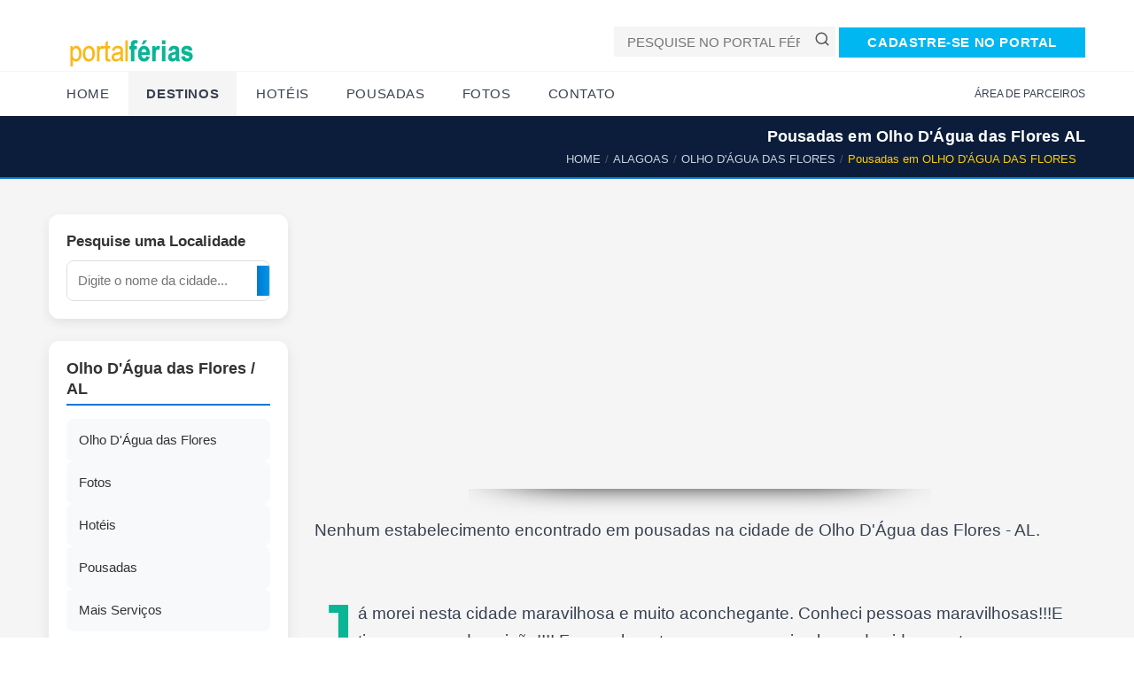

--- FILE ---
content_type: text/html; Charset=ISO-8859-1
request_url: https://www.ferias.tur.br/pousadas/127/olho-d-agua-das-flores-al.html
body_size: 5719
content:


<!DOCTYPE html>
<!--[if IE 8]>          <html class="ie ie8"> <![endif]-->
<!--[if IE 9]>          <html class="ie ie9"> <![endif]-->
<!--[if gt IE 9]><!-->  <html> <!--<![endif]-->
<head>

    <!-- Preload fontes para melhorar o LCP -->
    
    <link rel="preconnect" href="https://www.ferias.tur.br" crossorigin>



    <!-- Page Title -->
    <title>Pousadas em Olho D'Água das Flores - AL | Diárias a partir de R$ 99</title>
	<link rel="canonical" href="https://www.ferias.tur.br/pousadas/127/olho-d-agua-das-flores-al.html" />
    <!-- Meta Tags -->

	<meta name="GOOGLEBOT" content="index,follow">
	<meta name="robots" content="index,follow">

	<meta name="description" content="Pousadas em Olho D'Água das Flores, AL com diárias a partir de R$ 99! Encontre hospedagens confortáveis e econômicas. Veja opções e planeje sua viagem ao Alagoas.">

	<meta name="keywords" content="Pousadas em Olho D'Água das Flores AL, hospedagem em Olho D'Água das Flores, onde ficar em Olho D'Água das Flores, hotéis e pousadas, preços de pousadas em Olho D'Água das Flores, turismo no Alagoas" />

    <meta charset="UTF-8">

    <meta name="viewport" content="width=device-width, initial-scale=1.0">

    <!-- Theme Styles -->
    
    <!-- Prioriza download -->
    <link rel="preload" href="/css/all-estabs.css" as="style">

    <!-- Aplica imediatamente sem depender de JS -->
    <link rel="stylesheet" href="/css/all-estabs.css">
    
    <link rel="preload" href="/css/moderno.css" as="style">
    <link rel="stylesheet" href="/css/moderno.css">
	

    <script type="73816c24df3fdd6f839da251-text/javascript">
document.addEventListener("DOMContentLoaded", function() {
    const lazyImages = document.querySelectorAll("img[data-src]");
    const imageObserver = new IntersectionObserver((entries, observer) => {
        entries.forEach(entry => {
            if (entry.isIntersecting) {
                const img = entry.target;
                img.src = img.getAttribute("data-src");
                img.removeAttribute("data-src");
                observer.unobserve(img);
            }
        });
    });

    lazyImages.forEach(img => {
        imageObserver.observe(img);
    });
});
	</script>

    
<!-- Favicon padrÃ£o -->
<link rel="icon" href="/favicon.ico" type="image/x-icon">

<!-- PNGs para navegadores -->
<link rel="icon" type="image/png" sizes="32x32" href="/favicon-32x32.png">
<link rel="icon" type="image/png" sizes="16x16" href="/favicon-16x16.png">

<!-- Apple Touch Icon (iPhone/iPad) -->
<link rel="apple-touch-icon" sizes="180x180" href="/apple-touch-icon.png">

<!-- Android / Chrome -->
<link rel="icon" type="image/png" sizes="192x192" href="/android-chrome-192x192.png">
<link rel="icon" type="image/png" sizes="512x512" href="/android-chrome-512x512.png">


    

    <script async src="//pagead2.googlesyndication.com/pagead/js/adsbygoogle.js" type="73816c24df3fdd6f839da251-text/javascript"></script>
    <link rel="preload" as="image" href="https://www.ferias.tur.br/images/logo.png" fetchpriority="high">

</head>
<body>

    <div id="page-wrapper">
        <header id="header" class="navbar-static-top style4">
            <div class="container">
                <div class="navbar-brand">
                        <a href="https://www.ferias.tur.br/" title="Portal Férias">
                            <img src="/images/logo.png" width="156" height="30" alt="Portal Férias" fetchpriority="high" />
                        </a>
                </div>


<div class="pull-right hidden-mobile">
  <form class="quick-search" action="https://www.ferias.tur.br/pesquisa.asp" id="cse-search-box">
    <input type="hidden" name="cx" value="partner-pub-4739353572905087:5172071258" />
    <input type="hidden" name="cof" value="FORID:10" />
    <input type="hidden" name="ie" value="UTF-8" />
    <div class="with-icon">
      <input type="text" class="input-text" value="" name="cidade" id="cidade" placeholder="PESQUISE NO PORTAL FÉRIAS!" />
      <button class="icon" type="submit" name="sa" aria-label="Buscar">
        <svg xmlns="http://www.w3.org/2000/svg" width="18" height="18" viewBox="0 0 24 24" fill="none" stroke="#555555" stroke-width="2" stroke-linecap="round" stroke-linejoin="round">
          <circle cx="11" cy="11" r="8"></circle>
          <line x1="21" y1="21" x2="16.65" y2="16.65"></line>
        </svg>
      </button>
    </div>
  </form>

  <a href="/passo1.asp" class="button btn-medium sky-blue1">CADASTRE-SE NO PORTAL</a>
</div>

            </div>


<button type="button" class="mobile-menu-toggle" data-toggle="collapse" data-target="#mobile-menu-01" aria-label="Abrir menu">
  <svg xmlns="http://www.w3.org/2000/svg" width="22" height="22" viewBox="0 0 100 80" fill="#ffffff">
    <rect width="100" height="10"></rect>
    <rect y="30" width="100" height="10"></rect>
    <rect y="60" width="100" height="10"></rect>
  </svg>
</button>


            <div class="main-navigation">
                <div class="container">
                    <nav id="main-menu" role="navigation">
                        <ul class="menu">
                            <li class="menu-item-has-children">
                                <a href="https://www.ferias.tur.br/">Home</a>
                            </li>

                            <li class="active menu-item-has-children megamenu-menu">
                                <a href="/estado/">Destinos</a>
                                <div class="megamenu-wrapper container" data-items-per-column="9">
                                    <div class="megamenu-holder">
                                        <ul class="megamenu">
                                            <li class="menu-item-has-children">
                                                <a href="#">Região Norte</a>
                                                <ul class="clearfix">
													<li><a href="/estado/AM/">Amazonas</a></li>
													<li><a href="/estado/RR/">Roraima</a></li>
													<li><a href="/estado/AP/">Amapá</a></li>
													<li><a href="/estado/PA/">Pará</a></li>
													<li><a href="/estado/TO/">Tocantins</a></li>
													<li><a href="/estado/RO/">Rondônia</a></li>
													<li><a href="/estado/AC/">Acre</a></li>
                                                </ul>
                                            </li>
                                            <li class="menu-item-has-children">
                                                <a href="#">Região Nordeste</a>
                                                <ul class="clearfix">
													<li><a href="/estado/MA/">Maranhão</a></li>
													<li><a href="/estado/PI/">Piauí</a></li>
													<li><a href="/estado/CE/">Ceará</a></li>
													<li><a href="/estado/RN/">Rio Grande do Norte</a></li>
													<li><a href="/estado/PE/">Pernambuco</a></li>
													<li><a href="/estado/PB/">Paraíba</a></li>
													<li><a href="/estado/SE/">Sergipe</a></li>
													<li><a href="/estado/AL/">Alagoas</a></li>
													<li><a href="/estado/BA/">Bahia</a></li>
                                                </ul>
                                            </li>
                                            <li class="menu-item-has-children">
                                                <a href="#">Região Centro-Oeste</a>
                                                <ul class="clearfix">
													<li><a href="/estado/MT/">Mato Grosso</a></li>
													<li><a href="/estado/MS/">Mato Grosso do Sul</a></li>
													<li><a href="/estado/GO/">Goiás</a></li>
                                                    <li><a href="/estado/DF/">Distrito Federal</a></li>
                                                </ul>
                                            </li>
											<li class="menu-item-has-children">
                                                <a href="#">Região Sudeste</a>
                                                <ul class="clearfix">
													<li><a href="/estado/SP/">São Paulo</a></li>
													<li><a href="/estado/RJ/">Rio de Janeiro</a></li>
													<li><a href="/estado/ES/">Espírito Santo</a></li>
													<li><a href="/estado/MG/">Minas Gerais</a></li>
                                                </ul>
                                            </li>
											<li class="menu-item-has-children">
                                                <a href="#">Região Sul</a>
                                                <ul class="clearfix">
													<li><a href="/estado/PR/">Paraná</a></li>
													<li><a href="/estado/RS/">Rio Grande do Sul</a></li>
													<li><a href="/estado/SC/">Santa Catarina</a></li>
                                                </ul>
                                            </li>
                                        </ul>
                                    </div>
                                </div>
                            </li>

                            <li class="menu-item-has-children">
                                <a href="/hoteis/">Hotéis</a>
                            </li>
                            <li class="menu-item-has-children">
                                <a href="/pousadas/">Pousadas</a>
                            </li>
                            <li class="menu-item-has-children">
                                <a href="/fotos/">Fotos</a>
                            </li>
                            <li class="menu-item-has-children">
                                <a href="/contato.asp">Contato</a>
                            </li>
                        </ul>
                    </nav>
                    <div class="topnav">
                        <ul class="quick-menu pull-right clearfix">
                            <li><a href="https://clientes.ferias.tur.br/" target="_blank">ÁREA DE PARCEIROS</a></li>
                       </ul>
                    </div>
                </div>
            </div>

            <nav id="mobile-menu-01" class="mobile-menu collapse">
                <ul id="mobile-primary-menu" class="menu">
                            <li class="menu-item-has-children">
                                <a href="https://www.ferias.tur.br/">Home</a>
                            </li>

                            <li class="active menu-item-has-children">
                                <a href="/estado/">Estados do Brasil</a>
                            </li>

                            <li class="menu-item-has-children">
                                <a href="/hoteis/">Hotéis</a>
                            </li>
                            <li class="menu-item-has-children">
                                <a href="/pousadas/">Pousadas</a>
                            </li>
                            <li class="menu-item-has-children">
                                <a href="/fotos/">Fotos</a>
                            </li>
                            <li class="menu-item-has-children">
                                <a href="/contato.asp">Contato</a>
                            </li>
                </ul>

                <ul class="mobile-topnav container">
                	<li><a href="/passo1.asp">CADASTRE-SE NO PORTAL</a></li>
                    <li><a href="https://clientes.ferias.tur.br/" target="_blank">ÁREA DE PARCEIROS</a></li>
                </ul>

            </nav>
        </header>
        
<!-- Breadcrumb atualizado para usar o estilo moderno -->
<div class="page-header-modern">
  <div class="container">
    <div class="page-header-title">
      <h1>Pousadas em Olho D'Água das Flores AL</h1>
    </div>

    <ol itemscope itemtype="https://schema.org/BreadcrumbList" class="breadcrumb-modern">
      <li itemprop="itemListElement" itemscope itemtype="https://schema.org/ListItem">
        <a itemprop="item" href="/"><span itemprop="name">HOME</span></a>
        <meta itemprop="position" content="1">
      </li>
      <li itemprop="itemListElement" itemscope itemtype="https://schema.org/ListItem">
        <a itemprop="item" href="/estado/AL/"><span itemprop="name">ALAGOAS</span></a>
        <meta itemprop="position" content="2">
      </li>
      <li itemprop="itemListElement" itemscope itemtype="https://schema.org/ListItem">
        <a itemprop="item" href="/cidade/127/olho-d-agua-das-flores-al.html"><span itemprop="name">OLHO D'ÁGUA DAS FLORES</span></a>
        <meta itemprop="position" content="3">
      </li>
      <li class="active" itemprop="itemListElement" itemscope itemtype="https://schema.org/ListItem">
        <span itemprop="name">Pousadas em OLHO D'ÁGUA DAS FLORES</span>
        <meta itemprop="position" content="4">
      </li>
    </ol>
  </div>
</div>

        <section id="content">
            <div class="container">
                <div id="main">
                    <div class="row">
                        <div class="col-sm-4 col-md-3">


<form action="/pesquisa.asp" method="get" name="frmPesqSide" id="frmPesqSide" class="search-modern">
  <div class="search-box">
    <h5>Pesquise uma Localidade</h5>
    <div class="search-input">
      <input type="text" name="cidade" id="cidade" placeholder="Digite o nome da cidade...">
      <button type="submit"><i class="fa fa-search"></i></button>
    </div>
  </div>
</form>


<!-- Banner AdSense -->
<div class="adsense-mobile-only">
  <ins class="adsbygoogle"
       style="display:block; width:100%; min-height:400px"
       data-ad-client="ca-pub-4739353572905087"
       data-ad-slot="6897295819"
       data-ad-format="auto"
       data-full-width-responsive="true"></ins>
</div>

<script type="73816c24df3fdd6f839da251-text/javascript">
  (adsbygoogle = window.adsbygoogle || []).push({});
</script>

<aside class="sidebar-modern">
<h2>Olho D'Água das Flores / AL</h2>

<div class="sidebar-cards">
<a href="/cidade/127/olho-d-agua-das-flores-al.html" class="card">
<i class="fa fa-map-marker-alt"></i><span>Olho D'Água das Flores</span>
</a>


<a href="/fotos/127/olho-d-agua-das-flores-al.html" class="card">
<i class="fa fa-camera"></i><span>Fotos</span>
</a>


<a href="/hoteis/127/olho-d-agua-das-flores-al.html" class="card">
<i class="fa fa-hotel"></i><span>Hotéis</span>
</a>


<a href="/pousadas/127/olho-d-agua-das-flores-al.html" class="card">
<i class="fa fa-bed"></i><span>Pousadas</span>
</a>


<a href="/outros/127/olho-d-agua-das-flores-al.html" class="card">
<i class="fa fa-ellipsis-h"></i><span>Mais Serviços</span>
</a>
</div>
</aside>

<br>
<br>
<p>
  <form action="/enviafoto.asp" target="_blank" method="POST" name="frm1" id="frm1">
    <input name="localidade" type="hidden" value="127">
    <button type="submit" class="btn-modern orange">
      <span>Enviar fotos de OLHO D'ÁGUA DAS FLORES</span>
    </button>
  </form>
</p>

<p>
  <form action="/comentario.asp" target="_blank" method="POST" name="frm2" id="frm2">
    <input name="localidade" type="hidden" value="127">
    <button type="submit" class="btn-modern green">
      <span>Enviar seu comentário</span>
    </button>
  </form>
</p>





<div class="block clearfix">
  <div class="icon-box style3 counters-box">
    <div class="numbers">
      <svg class="hotel-icon" xmlns="http://www.w3.org/2000/svg" viewBox="0 0 64 64" width="48" height="48">
        <rect x="8" y="20" width="14" height="34" fill="#00b5ad" rx="2"/>
        <rect x="26" y="12" width="18" height="42" fill="#00b5ad" rx="2"/>
        <rect x="48" y="28" width="8" height="26" fill="#00b5ad" rx="1"/>
        <circle cx="53" cy="50" r="2" fill="#00b5ad"/>
        <path d="M46 45 q5 -10 14 0" stroke="#00b5ad" stroke-width="2" fill="none" />
      </svg>
      <span class="display-counter" data-value="0">0</span>
    </div>
    <div class="description">Pousadas</div>
  </div>
</div>






                        </div>
                        <div class="col-sm-8 col-md-9">
                            <div class="sort-by-section clearfix">
                            
                            </div>
                            <div class="hotel-list listing-style3 hotel">


                                <div class="min-height-ad-estabs">
<!-- ESTABS-RESPONSIVO -->
<ins class="adsbygoogle"
     style="display:block"
     data-ad-client="ca-pub-4739353572905087"
     data-ad-slot="2196943658"
     data-ad-format="auto"></ins>
<script type="73816c24df3fdd6f839da251-text/javascript">
(adsbygoogle = window.adsbygoogle || []).push({});
</script>
</div>
<center><img src="/imagens/banner_shadow.png" alt="banner" width="60%" height="31px"></center>
<p>Nenhum estabelecimento encontrado em pousadas na cidade de Olho D'Água das Flores - AL.</p>

                  <br>
                  <br>

                    
                    <p class="dropcap">Já morei  nesta cidade maravilhosa  e muito aconchegante. Conheci pessoas maravilhosas!!!E tive uma grande paixão!!!! Faz  um bom tempo mas as coisa boas da vida agente nunca esquece não ´é mesmo gente.<br><small>Por: J.V. de M. Freitas.</small></p>
                    
                    <p class="dropcap">Olho D´Água das Flores é uma cidade conhecida por ser a sede do clube ceo da primeira divisão do campeonato alagoano, sendo um time considerado folclórico por muitos, fazendo com que a cidade seja considerada carismática. Hermeto Pascoal é um filho do município, e pessoa muita admirada de lá, por ser o músico que é, maestro, compositor e arranjador. A cidade está localizada na região centro oeste do estado de alagoas, ficando a 206 km de distância da capital e ter pouco mais de 20 mil habitantes. O local é conhecido pela sua tradição católica, tendo Santo Antonio como padreiro.<br><small>Por: Davi</small></p>
                    
                    <p class="dropcap">Muitos definem a cidade de como um oásis do sertão. Isso se dá por que o lugar fica numa localização propícia para isso. A cidade é bonita e tranquila razoavelmente e bem movimentada até porque vez por outra a cidade promove eventos que vem animando as pessoas para virem conhecer a cidade melhor. a estrutura da cidade é de boa qualidade. muitos turistas e visitantes ficam impressionados com o lugar que nem é tão conhecido por muitas pessoas. os restaurantes servem comidas inspiradas na culinária nordestina, as pousadas também não deixam a desejar pois oferecem um bom serviço de hospedagem.<br><small>Por: renata campos rodrigues</small></p>
                    


                            </div>

                        </div>
                    </div>
                </div>
            </div>
        </section>





<center>
<!-- FOOTER-SHADOW -->
<ins class="adsbygoogle"
     style="display:block"
     data-ad-client="ca-pub-4739353572905087"
     data-ad-slot="8850767243"
     data-ad-format="auto"
     data-full-width-responsive="true"></ins>
<script type="73816c24df3fdd6f839da251-text/javascript">
(adsbygoogle = window.adsbygoogle || []).push({});
</script>
<center><img src="/imagens/banner_shadow.png" loading="lazy" alt="banner" width="60%" height="31px"></center>
</center>
<footer id="footer-modern">
  <div class="footer-main">
    <div class="container">
      <div class="row">

        <!-- Coluna Descubra -->
        <div class="col-xs-12 col-sm-6 col-md-3">
          <h3 class="footer-title">Descubra</h3>
          <ul class="footer-links">
            <li><a href="https://www.ferias.tur.br/">Home</a></li>
            <li><a href="/estado/">Estados do Brasil</a></li>
            <li><a href="/contato.asp">Contato</a></li>
            <li><a href="/passo1.asp">Cadastre-se</a></li>
            <li><a href="https://clientes.ferias.tur.br/" target="_blank">Área de Parceiros</a></li>
            <li><a href="/enviafoto.asp">Envie suas Fotos</a></li>
          </ul>
        </div>

        <!-- Coluna Social -->
        <div class="col-xs-12 col-sm-6 col-md-3">
          
        </div>

        <div class="col-xs-12 col-sm-6 col-md-3">
          <!-- espaço para futuros links ou feed -->
        </div>

        <div class="col-xs-12 col-sm-6 col-md-3">
          <!-- espaço adicional -->
        </div>

      </div>
    </div>
  </div>

  <div class="footer-bottom">
    <div class="container footer-bottom-content">
      <a href="/index.asp" class="footer-logo">
        <img src="/images/logo.png" alt="Portal Férias" width="156" height="30" loading="lazy">
      </a>
      <p class="footer-copy">© 2025 Portal Férias</p>
      <a href="#" id="back-to-top" class="footer-top-btn">?</a>
    </div>
  </div>
</footer>

    </div>

    <!-- CSS for IE -->
    <!--[if lte IE 9]>
        <link rel="stylesheet" type="text/css" href="/css/ie.css" />
    <![endif]-->


    <!-- HTML5 shim and Respond.js IE8 support of HTML5 elements and media queries -->
    <!--[if lt IE 9]>
      <script type='text/javascript' src="https://html5shiv.googlecode.com/svn/trunk/html5.js"></script>
      <script type='text/javascript' src="https://cdnjs.cloudflare.com/ajax/libs/respond.js/1.4.2/respond.js"></script>
    <![endif]-->

    <script data-cfasync="false" src="/js/all.js" defer></script>

	



<script async src="https://www.googletagmanager.com/gtag/js?id=G-XP856J1DRL" type="73816c24df3fdd6f839da251-text/javascript"></script>
<script type="73816c24df3fdd6f839da251-text/javascript">
  window.dataLayer = window.dataLayer || [];
  function gtag(){ dataLayer.push(arguments); }
  gtag('js', new Date());
  gtag('config', 'G-XP856J1DRL', {
    page_path: window.location.pathname
  });
</script>

<script src="/cdn-cgi/scripts/7d0fa10a/cloudflare-static/rocket-loader.min.js" data-cf-settings="73816c24df3fdd6f839da251-|49" defer></script><script defer src="https://static.cloudflareinsights.com/beacon.min.js/vcd15cbe7772f49c399c6a5babf22c1241717689176015" integrity="sha512-ZpsOmlRQV6y907TI0dKBHq9Md29nnaEIPlkf84rnaERnq6zvWvPUqr2ft8M1aS28oN72PdrCzSjY4U6VaAw1EQ==" data-cf-beacon='{"version":"2024.11.0","token":"9d180236a17b44998d7f790b0cd52da2","server_timing":{"name":{"cfCacheStatus":true,"cfEdge":true,"cfExtPri":true,"cfL4":true,"cfOrigin":true,"cfSpeedBrain":true},"location_startswith":null}}' crossorigin="anonymous"></script>
</body>
</html>



--- FILE ---
content_type: text/html; charset=utf-8
request_url: https://www.google.com/recaptcha/api2/aframe
body_size: 265
content:
<!DOCTYPE HTML><html><head><meta http-equiv="content-type" content="text/html; charset=UTF-8"></head><body><script nonce="krPeTfepZn1fEbze89sghw">/** Anti-fraud and anti-abuse applications only. See google.com/recaptcha */ try{var clients={'sodar':'https://pagead2.googlesyndication.com/pagead/sodar?'};window.addEventListener("message",function(a){try{if(a.source===window.parent){var b=JSON.parse(a.data);var c=clients[b['id']];if(c){var d=document.createElement('img');d.src=c+b['params']+'&rc='+(localStorage.getItem("rc::a")?sessionStorage.getItem("rc::b"):"");window.document.body.appendChild(d);sessionStorage.setItem("rc::e",parseInt(sessionStorage.getItem("rc::e")||0)+1);localStorage.setItem("rc::h",'1763664860725');}}}catch(b){}});window.parent.postMessage("_grecaptcha_ready", "*");}catch(b){}</script></body></html>